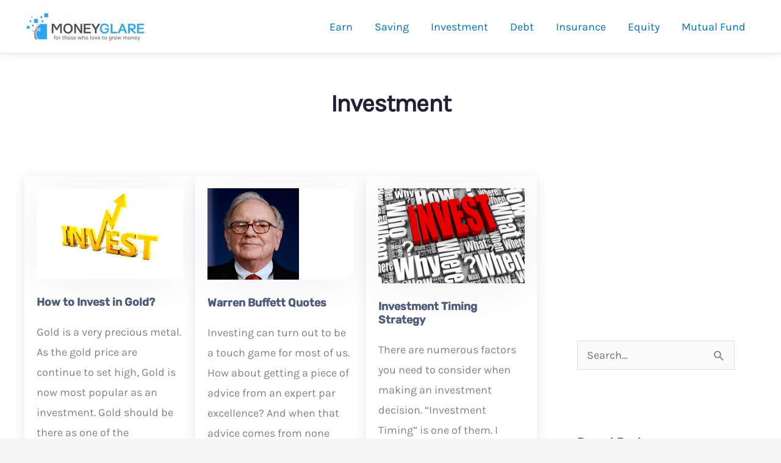

--- FILE ---
content_type: text/html; charset=utf-8
request_url: https://www.google.com/recaptcha/api2/aframe
body_size: 259
content:
<!DOCTYPE HTML><html><head><meta http-equiv="content-type" content="text/html; charset=UTF-8"></head><body><script nonce="JhIek3aKXGu7-QO05oqb3g">/** Anti-fraud and anti-abuse applications only. See google.com/recaptcha */ try{var clients={'sodar':'https://pagead2.googlesyndication.com/pagead/sodar?'};window.addEventListener("message",function(a){try{if(a.source===window.parent){var b=JSON.parse(a.data);var c=clients[b['id']];if(c){var d=document.createElement('img');d.src=c+b['params']+'&rc='+(localStorage.getItem("rc::a")?sessionStorage.getItem("rc::b"):"");window.document.body.appendChild(d);sessionStorage.setItem("rc::e",parseInt(sessionStorage.getItem("rc::e")||0)+1);localStorage.setItem("rc::h",'1769334062897');}}}catch(b){}});window.parent.postMessage("_grecaptcha_ready", "*");}catch(b){}</script></body></html>